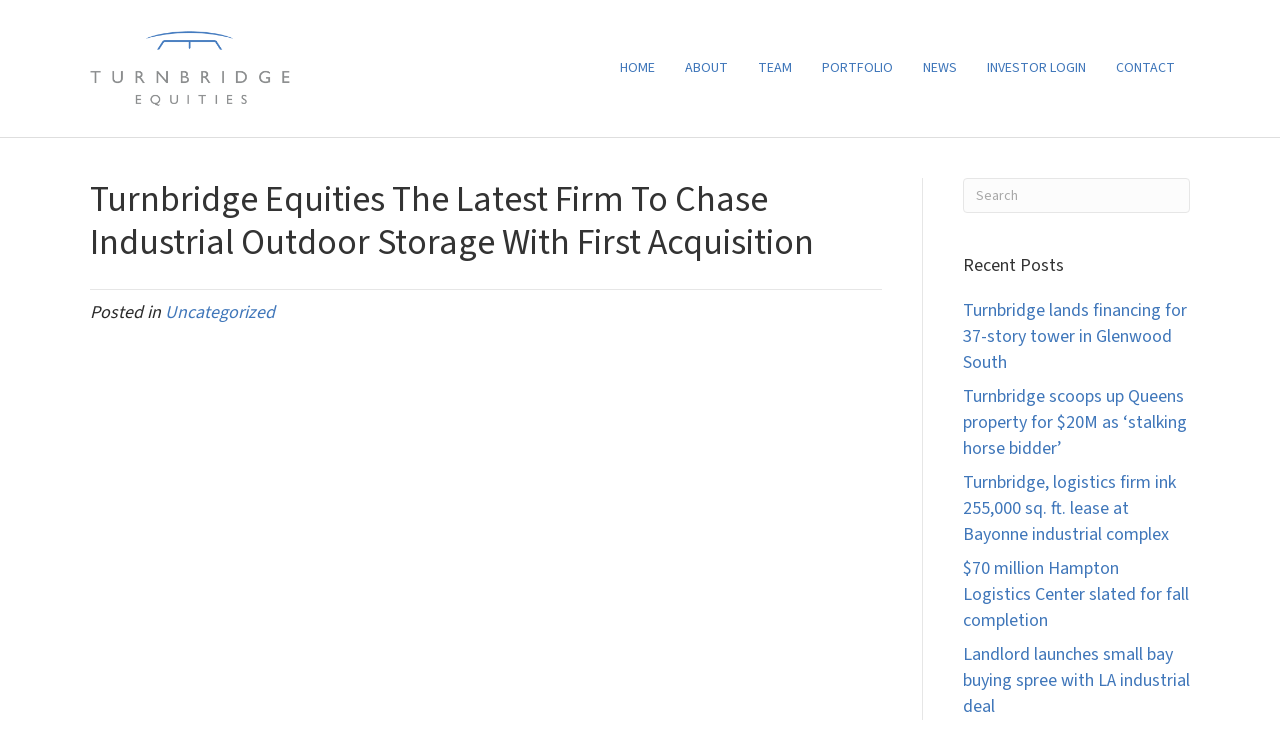

--- FILE ---
content_type: text/html; charset=UTF-8
request_url: https://www.turnbridgeeq.com/2023/03/23/turnbridge-equities-the-latest-firm-to-chase-industrial-outdoor-storage-with-first-acquisition/
body_size: 9066
content:
<!DOCTYPE html>
<html lang="en-US">
<head>
<meta charset="UTF-8" />
<script>
var gform;gform||(document.addEventListener("gform_main_scripts_loaded",function(){gform.scriptsLoaded=!0}),document.addEventListener("gform/theme/scripts_loaded",function(){gform.themeScriptsLoaded=!0}),window.addEventListener("DOMContentLoaded",function(){gform.domLoaded=!0}),gform={domLoaded:!1,scriptsLoaded:!1,themeScriptsLoaded:!1,isFormEditor:()=>"function"==typeof InitializeEditor,callIfLoaded:function(o){return!(!gform.domLoaded||!gform.scriptsLoaded||!gform.themeScriptsLoaded&&!gform.isFormEditor()||(gform.isFormEditor()&&console.warn("The use of gform.initializeOnLoaded() is deprecated in the form editor context and will be removed in Gravity Forms 3.1."),o(),0))},initializeOnLoaded:function(o){gform.callIfLoaded(o)||(document.addEventListener("gform_main_scripts_loaded",()=>{gform.scriptsLoaded=!0,gform.callIfLoaded(o)}),document.addEventListener("gform/theme/scripts_loaded",()=>{gform.themeScriptsLoaded=!0,gform.callIfLoaded(o)}),window.addEventListener("DOMContentLoaded",()=>{gform.domLoaded=!0,gform.callIfLoaded(o)}))},hooks:{action:{},filter:{}},addAction:function(o,r,e,t){gform.addHook("action",o,r,e,t)},addFilter:function(o,r,e,t){gform.addHook("filter",o,r,e,t)},doAction:function(o){gform.doHook("action",o,arguments)},applyFilters:function(o){return gform.doHook("filter",o,arguments)},removeAction:function(o,r){gform.removeHook("action",o,r)},removeFilter:function(o,r,e){gform.removeHook("filter",o,r,e)},addHook:function(o,r,e,t,n){null==gform.hooks[o][r]&&(gform.hooks[o][r]=[]);var d=gform.hooks[o][r];null==n&&(n=r+"_"+d.length),gform.hooks[o][r].push({tag:n,callable:e,priority:t=null==t?10:t})},doHook:function(r,o,e){var t;if(e=Array.prototype.slice.call(e,1),null!=gform.hooks[r][o]&&((o=gform.hooks[r][o]).sort(function(o,r){return o.priority-r.priority}),o.forEach(function(o){"function"!=typeof(t=o.callable)&&(t=window[t]),"action"==r?t.apply(null,e):e[0]=t.apply(null,e)})),"filter"==r)return e[0]},removeHook:function(o,r,t,n){var e;null!=gform.hooks[o][r]&&(e=(e=gform.hooks[o][r]).filter(function(o,r,e){return!!(null!=n&&n!=o.tag||null!=t&&t!=o.priority)}),gform.hooks[o][r]=e)}});
</script>

<meta name='viewport' content='width=device-width, initial-scale=1.0' />
<meta http-equiv='X-UA-Compatible' content='IE=edge' />
<link rel="profile" href="https://gmpg.org/xfn/11" />
<title>Turnbridge Equities The Latest Firm To Chase Industrial Outdoor Storage With First Acquisition &#8211; Turnbridge Equities</title>
<meta name='robots' content='max-image-preview:large' />
<link rel='dns-prefetch' href='//fonts.googleapis.com' />
<link href='https://fonts.gstatic.com' crossorigin rel='preconnect' />
<link rel="alternate" type="application/rss+xml" title="Turnbridge Equities &raquo; Feed" href="https://www.turnbridgeeq.com/feed/" />
<link rel="alternate" title="oEmbed (JSON)" type="application/json+oembed" href="https://www.turnbridgeeq.com/wp-json/oembed/1.0/embed?url=https%3A%2F%2Fwww.turnbridgeeq.com%2F2023%2F03%2F23%2Fturnbridge-equities-the-latest-firm-to-chase-industrial-outdoor-storage-with-first-acquisition%2F" />
<link rel="alternate" title="oEmbed (XML)" type="text/xml+oembed" href="https://www.turnbridgeeq.com/wp-json/oembed/1.0/embed?url=https%3A%2F%2Fwww.turnbridgeeq.com%2F2023%2F03%2F23%2Fturnbridge-equities-the-latest-firm-to-chase-industrial-outdoor-storage-with-first-acquisition%2F&#038;format=xml" />
<link rel="preload" href="https://www.turnbridgeeq.com/wp-content/plugins/bb-plugin/fonts/fontawesome/5.15.4/webfonts/fa-solid-900.woff2" as="font" type="font/woff2" crossorigin="anonymous">
<link rel="preload" href="https://www.turnbridgeeq.com/wp-content/plugins/bb-plugin/fonts/fontawesome/5.15.4/webfonts/fa-regular-400.woff2" as="font" type="font/woff2" crossorigin="anonymous">
<style id='wp-img-auto-sizes-contain-inline-css'>
img:is([sizes=auto i],[sizes^="auto," i]){contain-intrinsic-size:3000px 1500px}
/*# sourceURL=wp-img-auto-sizes-contain-inline-css */
</style>
<style id='wp-emoji-styles-inline-css'>

	img.wp-smiley, img.emoji {
		display: inline !important;
		border: none !important;
		box-shadow: none !important;
		height: 1em !important;
		width: 1em !important;
		margin: 0 0.07em !important;
		vertical-align: -0.1em !important;
		background: none !important;
		padding: 0 !important;
	}
/*# sourceURL=wp-emoji-styles-inline-css */
</style>
<style id='wp-block-library-inline-css'>
:root{--wp-block-synced-color:#7a00df;--wp-block-synced-color--rgb:122,0,223;--wp-bound-block-color:var(--wp-block-synced-color);--wp-editor-canvas-background:#ddd;--wp-admin-theme-color:#007cba;--wp-admin-theme-color--rgb:0,124,186;--wp-admin-theme-color-darker-10:#006ba1;--wp-admin-theme-color-darker-10--rgb:0,107,160.5;--wp-admin-theme-color-darker-20:#005a87;--wp-admin-theme-color-darker-20--rgb:0,90,135;--wp-admin-border-width-focus:2px}@media (min-resolution:192dpi){:root{--wp-admin-border-width-focus:1.5px}}.wp-element-button{cursor:pointer}:root .has-very-light-gray-background-color{background-color:#eee}:root .has-very-dark-gray-background-color{background-color:#313131}:root .has-very-light-gray-color{color:#eee}:root .has-very-dark-gray-color{color:#313131}:root .has-vivid-green-cyan-to-vivid-cyan-blue-gradient-background{background:linear-gradient(135deg,#00d084,#0693e3)}:root .has-purple-crush-gradient-background{background:linear-gradient(135deg,#34e2e4,#4721fb 50%,#ab1dfe)}:root .has-hazy-dawn-gradient-background{background:linear-gradient(135deg,#faaca8,#dad0ec)}:root .has-subdued-olive-gradient-background{background:linear-gradient(135deg,#fafae1,#67a671)}:root .has-atomic-cream-gradient-background{background:linear-gradient(135deg,#fdd79a,#004a59)}:root .has-nightshade-gradient-background{background:linear-gradient(135deg,#330968,#31cdcf)}:root .has-midnight-gradient-background{background:linear-gradient(135deg,#020381,#2874fc)}:root{--wp--preset--font-size--normal:16px;--wp--preset--font-size--huge:42px}.has-regular-font-size{font-size:1em}.has-larger-font-size{font-size:2.625em}.has-normal-font-size{font-size:var(--wp--preset--font-size--normal)}.has-huge-font-size{font-size:var(--wp--preset--font-size--huge)}.has-text-align-center{text-align:center}.has-text-align-left{text-align:left}.has-text-align-right{text-align:right}.has-fit-text{white-space:nowrap!important}#end-resizable-editor-section{display:none}.aligncenter{clear:both}.items-justified-left{justify-content:flex-start}.items-justified-center{justify-content:center}.items-justified-right{justify-content:flex-end}.items-justified-space-between{justify-content:space-between}.screen-reader-text{border:0;clip-path:inset(50%);height:1px;margin:-1px;overflow:hidden;padding:0;position:absolute;width:1px;word-wrap:normal!important}.screen-reader-text:focus{background-color:#ddd;clip-path:none;color:#444;display:block;font-size:1em;height:auto;left:5px;line-height:normal;padding:15px 23px 14px;text-decoration:none;top:5px;width:auto;z-index:100000}html :where(.has-border-color){border-style:solid}html :where([style*=border-top-color]){border-top-style:solid}html :where([style*=border-right-color]){border-right-style:solid}html :where([style*=border-bottom-color]){border-bottom-style:solid}html :where([style*=border-left-color]){border-left-style:solid}html :where([style*=border-width]){border-style:solid}html :where([style*=border-top-width]){border-top-style:solid}html :where([style*=border-right-width]){border-right-style:solid}html :where([style*=border-bottom-width]){border-bottom-style:solid}html :where([style*=border-left-width]){border-left-style:solid}html :where(img[class*=wp-image-]){height:auto;max-width:100%}:where(figure){margin:0 0 1em}html :where(.is-position-sticky){--wp-admin--admin-bar--position-offset:var(--wp-admin--admin-bar--height,0px)}@media screen and (max-width:600px){html :where(.is-position-sticky){--wp-admin--admin-bar--position-offset:0px}}

/*# sourceURL=wp-block-library-inline-css */
</style><style id='global-styles-inline-css'>
:root{--wp--preset--aspect-ratio--square: 1;--wp--preset--aspect-ratio--4-3: 4/3;--wp--preset--aspect-ratio--3-4: 3/4;--wp--preset--aspect-ratio--3-2: 3/2;--wp--preset--aspect-ratio--2-3: 2/3;--wp--preset--aspect-ratio--16-9: 16/9;--wp--preset--aspect-ratio--9-16: 9/16;--wp--preset--color--black: #000000;--wp--preset--color--cyan-bluish-gray: #abb8c3;--wp--preset--color--white: #ffffff;--wp--preset--color--pale-pink: #f78da7;--wp--preset--color--vivid-red: #cf2e2e;--wp--preset--color--luminous-vivid-orange: #ff6900;--wp--preset--color--luminous-vivid-amber: #fcb900;--wp--preset--color--light-green-cyan: #7bdcb5;--wp--preset--color--vivid-green-cyan: #00d084;--wp--preset--color--pale-cyan-blue: #8ed1fc;--wp--preset--color--vivid-cyan-blue: #0693e3;--wp--preset--color--vivid-purple: #9b51e0;--wp--preset--color--fl-heading-text: #333333;--wp--preset--color--fl-body-bg: #ffffff;--wp--preset--color--fl-body-text: #2b2b2b;--wp--preset--color--fl-accent: #4077ba;--wp--preset--color--fl-accent-hover: #4077ba;--wp--preset--color--fl-topbar-bg: #ffffff;--wp--preset--color--fl-topbar-text: #000000;--wp--preset--color--fl-topbar-link: #4077ba;--wp--preset--color--fl-topbar-hover: #4077ba;--wp--preset--color--fl-header-bg: #ffffff;--wp--preset--color--fl-header-text: #000000;--wp--preset--color--fl-header-link: #4077ba;--wp--preset--color--fl-header-hover: #4077ba;--wp--preset--color--fl-nav-bg: #ffffff;--wp--preset--color--fl-nav-link: #4077ba;--wp--preset--color--fl-nav-hover: #4077ba;--wp--preset--color--fl-content-bg: #ffffff;--wp--preset--color--fl-footer-widgets-bg: #ffffff;--wp--preset--color--fl-footer-widgets-text: #000000;--wp--preset--color--fl-footer-widgets-link: #428bca;--wp--preset--color--fl-footer-widgets-hover: #428bca;--wp--preset--color--fl-footer-bg: #2b2b2b;--wp--preset--color--fl-footer-text: #ffffff;--wp--preset--color--fl-footer-link: #428bca;--wp--preset--color--fl-footer-hover: #428bca;--wp--preset--gradient--vivid-cyan-blue-to-vivid-purple: linear-gradient(135deg,rgb(6,147,227) 0%,rgb(155,81,224) 100%);--wp--preset--gradient--light-green-cyan-to-vivid-green-cyan: linear-gradient(135deg,rgb(122,220,180) 0%,rgb(0,208,130) 100%);--wp--preset--gradient--luminous-vivid-amber-to-luminous-vivid-orange: linear-gradient(135deg,rgb(252,185,0) 0%,rgb(255,105,0) 100%);--wp--preset--gradient--luminous-vivid-orange-to-vivid-red: linear-gradient(135deg,rgb(255,105,0) 0%,rgb(207,46,46) 100%);--wp--preset--gradient--very-light-gray-to-cyan-bluish-gray: linear-gradient(135deg,rgb(238,238,238) 0%,rgb(169,184,195) 100%);--wp--preset--gradient--cool-to-warm-spectrum: linear-gradient(135deg,rgb(74,234,220) 0%,rgb(151,120,209) 20%,rgb(207,42,186) 40%,rgb(238,44,130) 60%,rgb(251,105,98) 80%,rgb(254,248,76) 100%);--wp--preset--gradient--blush-light-purple: linear-gradient(135deg,rgb(255,206,236) 0%,rgb(152,150,240) 100%);--wp--preset--gradient--blush-bordeaux: linear-gradient(135deg,rgb(254,205,165) 0%,rgb(254,45,45) 50%,rgb(107,0,62) 100%);--wp--preset--gradient--luminous-dusk: linear-gradient(135deg,rgb(255,203,112) 0%,rgb(199,81,192) 50%,rgb(65,88,208) 100%);--wp--preset--gradient--pale-ocean: linear-gradient(135deg,rgb(255,245,203) 0%,rgb(182,227,212) 50%,rgb(51,167,181) 100%);--wp--preset--gradient--electric-grass: linear-gradient(135deg,rgb(202,248,128) 0%,rgb(113,206,126) 100%);--wp--preset--gradient--midnight: linear-gradient(135deg,rgb(2,3,129) 0%,rgb(40,116,252) 100%);--wp--preset--font-size--small: 13px;--wp--preset--font-size--medium: 20px;--wp--preset--font-size--large: 36px;--wp--preset--font-size--x-large: 42px;--wp--preset--spacing--20: 0.44rem;--wp--preset--spacing--30: 0.67rem;--wp--preset--spacing--40: 1rem;--wp--preset--spacing--50: 1.5rem;--wp--preset--spacing--60: 2.25rem;--wp--preset--spacing--70: 3.38rem;--wp--preset--spacing--80: 5.06rem;--wp--preset--shadow--natural: 6px 6px 9px rgba(0, 0, 0, 0.2);--wp--preset--shadow--deep: 12px 12px 50px rgba(0, 0, 0, 0.4);--wp--preset--shadow--sharp: 6px 6px 0px rgba(0, 0, 0, 0.2);--wp--preset--shadow--outlined: 6px 6px 0px -3px rgb(255, 255, 255), 6px 6px rgb(0, 0, 0);--wp--preset--shadow--crisp: 6px 6px 0px rgb(0, 0, 0);}:where(.is-layout-flex){gap: 0.5em;}:where(.is-layout-grid){gap: 0.5em;}body .is-layout-flex{display: flex;}.is-layout-flex{flex-wrap: wrap;align-items: center;}.is-layout-flex > :is(*, div){margin: 0;}body .is-layout-grid{display: grid;}.is-layout-grid > :is(*, div){margin: 0;}:where(.wp-block-columns.is-layout-flex){gap: 2em;}:where(.wp-block-columns.is-layout-grid){gap: 2em;}:where(.wp-block-post-template.is-layout-flex){gap: 1.25em;}:where(.wp-block-post-template.is-layout-grid){gap: 1.25em;}.has-black-color{color: var(--wp--preset--color--black) !important;}.has-cyan-bluish-gray-color{color: var(--wp--preset--color--cyan-bluish-gray) !important;}.has-white-color{color: var(--wp--preset--color--white) !important;}.has-pale-pink-color{color: var(--wp--preset--color--pale-pink) !important;}.has-vivid-red-color{color: var(--wp--preset--color--vivid-red) !important;}.has-luminous-vivid-orange-color{color: var(--wp--preset--color--luminous-vivid-orange) !important;}.has-luminous-vivid-amber-color{color: var(--wp--preset--color--luminous-vivid-amber) !important;}.has-light-green-cyan-color{color: var(--wp--preset--color--light-green-cyan) !important;}.has-vivid-green-cyan-color{color: var(--wp--preset--color--vivid-green-cyan) !important;}.has-pale-cyan-blue-color{color: var(--wp--preset--color--pale-cyan-blue) !important;}.has-vivid-cyan-blue-color{color: var(--wp--preset--color--vivid-cyan-blue) !important;}.has-vivid-purple-color{color: var(--wp--preset--color--vivid-purple) !important;}.has-black-background-color{background-color: var(--wp--preset--color--black) !important;}.has-cyan-bluish-gray-background-color{background-color: var(--wp--preset--color--cyan-bluish-gray) !important;}.has-white-background-color{background-color: var(--wp--preset--color--white) !important;}.has-pale-pink-background-color{background-color: var(--wp--preset--color--pale-pink) !important;}.has-vivid-red-background-color{background-color: var(--wp--preset--color--vivid-red) !important;}.has-luminous-vivid-orange-background-color{background-color: var(--wp--preset--color--luminous-vivid-orange) !important;}.has-luminous-vivid-amber-background-color{background-color: var(--wp--preset--color--luminous-vivid-amber) !important;}.has-light-green-cyan-background-color{background-color: var(--wp--preset--color--light-green-cyan) !important;}.has-vivid-green-cyan-background-color{background-color: var(--wp--preset--color--vivid-green-cyan) !important;}.has-pale-cyan-blue-background-color{background-color: var(--wp--preset--color--pale-cyan-blue) !important;}.has-vivid-cyan-blue-background-color{background-color: var(--wp--preset--color--vivid-cyan-blue) !important;}.has-vivid-purple-background-color{background-color: var(--wp--preset--color--vivid-purple) !important;}.has-black-border-color{border-color: var(--wp--preset--color--black) !important;}.has-cyan-bluish-gray-border-color{border-color: var(--wp--preset--color--cyan-bluish-gray) !important;}.has-white-border-color{border-color: var(--wp--preset--color--white) !important;}.has-pale-pink-border-color{border-color: var(--wp--preset--color--pale-pink) !important;}.has-vivid-red-border-color{border-color: var(--wp--preset--color--vivid-red) !important;}.has-luminous-vivid-orange-border-color{border-color: var(--wp--preset--color--luminous-vivid-orange) !important;}.has-luminous-vivid-amber-border-color{border-color: var(--wp--preset--color--luminous-vivid-amber) !important;}.has-light-green-cyan-border-color{border-color: var(--wp--preset--color--light-green-cyan) !important;}.has-vivid-green-cyan-border-color{border-color: var(--wp--preset--color--vivid-green-cyan) !important;}.has-pale-cyan-blue-border-color{border-color: var(--wp--preset--color--pale-cyan-blue) !important;}.has-vivid-cyan-blue-border-color{border-color: var(--wp--preset--color--vivid-cyan-blue) !important;}.has-vivid-purple-border-color{border-color: var(--wp--preset--color--vivid-purple) !important;}.has-vivid-cyan-blue-to-vivid-purple-gradient-background{background: var(--wp--preset--gradient--vivid-cyan-blue-to-vivid-purple) !important;}.has-light-green-cyan-to-vivid-green-cyan-gradient-background{background: var(--wp--preset--gradient--light-green-cyan-to-vivid-green-cyan) !important;}.has-luminous-vivid-amber-to-luminous-vivid-orange-gradient-background{background: var(--wp--preset--gradient--luminous-vivid-amber-to-luminous-vivid-orange) !important;}.has-luminous-vivid-orange-to-vivid-red-gradient-background{background: var(--wp--preset--gradient--luminous-vivid-orange-to-vivid-red) !important;}.has-very-light-gray-to-cyan-bluish-gray-gradient-background{background: var(--wp--preset--gradient--very-light-gray-to-cyan-bluish-gray) !important;}.has-cool-to-warm-spectrum-gradient-background{background: var(--wp--preset--gradient--cool-to-warm-spectrum) !important;}.has-blush-light-purple-gradient-background{background: var(--wp--preset--gradient--blush-light-purple) !important;}.has-blush-bordeaux-gradient-background{background: var(--wp--preset--gradient--blush-bordeaux) !important;}.has-luminous-dusk-gradient-background{background: var(--wp--preset--gradient--luminous-dusk) !important;}.has-pale-ocean-gradient-background{background: var(--wp--preset--gradient--pale-ocean) !important;}.has-electric-grass-gradient-background{background: var(--wp--preset--gradient--electric-grass) !important;}.has-midnight-gradient-background{background: var(--wp--preset--gradient--midnight) !important;}.has-small-font-size{font-size: var(--wp--preset--font-size--small) !important;}.has-medium-font-size{font-size: var(--wp--preset--font-size--medium) !important;}.has-large-font-size{font-size: var(--wp--preset--font-size--large) !important;}.has-x-large-font-size{font-size: var(--wp--preset--font-size--x-large) !important;}
/*# sourceURL=global-styles-inline-css */
</style>

<style id='classic-theme-styles-inline-css'>
/*! This file is auto-generated */
.wp-block-button__link{color:#fff;background-color:#32373c;border-radius:9999px;box-shadow:none;text-decoration:none;padding:calc(.667em + 2px) calc(1.333em + 2px);font-size:1.125em}.wp-block-file__button{background:#32373c;color:#fff;text-decoration:none}
/*# sourceURL=/wp-includes/css/classic-themes.min.css */
</style>
<link rel='stylesheet' id='font-awesome-5-css' href='https://www.turnbridgeeq.com/wp-content/plugins/bb-plugin/fonts/fontawesome/5.15.4/css/all.min.css?ver=2.10.0.5' media='all' />
<link rel='stylesheet' id='fl-builder-layout-bundle-c83d31a7f741cabd16ac6accf7350183-css' href='https://www.turnbridgeeq.com/wp-content/uploads/bb-plugin/cache/c83d31a7f741cabd16ac6accf7350183-layout-bundle.css?ver=2.10.0.5-1.5.2.1-20251125200437' media='all' />
<link rel='stylesheet' id='jquery-magnificpopup-css' href='https://www.turnbridgeeq.com/wp-content/plugins/bb-plugin/css/jquery.magnificpopup.css?ver=2.10.0.5' media='all' />
<link rel='stylesheet' id='base-4-css' href='https://www.turnbridgeeq.com/wp-content/themes/bb-theme/css/base-4.min.css?ver=1.7.19.1' media='all' />
<link rel='stylesheet' id='fl-automator-skin-css' href='https://www.turnbridgeeq.com/wp-content/uploads/bb-theme/skin-6931b8aaec6e1.css?ver=1.7.19.1' media='all' />
<link rel='stylesheet' id='fl-child-theme-css' href='https://www.turnbridgeeq.com/wp-content/themes/bb-theme-child/style.css?ver=1.12' media='all' />
<link rel='stylesheet' id='fl-builder-google-fonts-b856c3fc5393aeab20ff5af7f6c34e83-css' href='//fonts.googleapis.com/css?family=Source+Sans+3%3A300%2C400%2C700%2C400&#038;ver=6.9' media='all' />
<script src="https://www.turnbridgeeq.com/wp-includes/js/jquery/jquery.min.js?ver=3.7.1" id="jquery-core-js"></script>
<script src="https://www.turnbridgeeq.com/wp-includes/js/jquery/jquery-migrate.min.js?ver=3.4.1" id="jquery-migrate-js"></script>
<script src="https://www.turnbridgeeq.com/wp-content/themes/bb-theme-child/js/script.js?ver=1.12" id="fl-child-theme-js"></script>
<link rel="https://api.w.org/" href="https://www.turnbridgeeq.com/wp-json/" /><link rel="alternate" title="JSON" type="application/json" href="https://www.turnbridgeeq.com/wp-json/wp/v2/posts/1033" /><link rel="EditURI" type="application/rsd+xml" title="RSD" href="https://www.turnbridgeeq.com/xmlrpc.php?rsd" />
<meta name="generator" content="WordPress 6.9" />
<link rel="canonical" href="https://www.turnbridgeeq.com/2023/03/23/turnbridge-equities-the-latest-firm-to-chase-industrial-outdoor-storage-with-first-acquisition/" />
<link rel='shortlink' href='https://www.turnbridgeeq.com/?p=1033' />
<link rel="icon" href="https://wp-cdn.milocloud.com/turnbridge-eq-wp/wp-content/uploads/2021/03/12225905/cropped-favicon-32x32.png" sizes="32x32" />
<link rel="icon" href="https://wp-cdn.milocloud.com/turnbridge-eq-wp/wp-content/uploads/2021/03/12225905/cropped-favicon-192x192.png" sizes="192x192" />
<link rel="apple-touch-icon" href="https://wp-cdn.milocloud.com/turnbridge-eq-wp/wp-content/uploads/2021/03/12225905/cropped-favicon-180x180.png" />
<meta name="msapplication-TileImage" content="https://wp-cdn.milocloud.com/turnbridge-eq-wp/wp-content/uploads/2021/03/12225905/cropped-favicon-270x270.png" />
		<style id="wp-custom-css">
			.wp-block-button__link {
	background-color: transparent;
}		</style>
		</head>
<body class="wp-singular post-template-default single single-post postid-1033 single-format-standard wp-theme-bb-theme wp-child-theme-bb-theme-child fl-builder-2-10-0-5 fl-themer-1-5-2-1-20251125200437 fl-theme-1-7-19-1 fl-no-js fl-theme-builder-footer fl-theme-builder-footer-footer fl-framework-base-4 fl-preset-default fl-full-width fl-has-sidebar" itemscope="itemscope" itemtype="https://schema.org/WebPage">
<a aria-label="Skip to content" class="fl-screen-reader-text" href="#fl-main-content">Skip to content</a><div class="fl-page">
	<header class="fl-page-header fl-page-header-fixed fl-page-nav-right fl-page-nav-toggle-button fl-page-nav-toggle-visible-mobile"  role="banner">
	<div class="fl-page-header-wrap">
		<div class="fl-page-header-container container">
			<div class="fl-page-header-row row">
				<div class="col-md-12 col-lg-3 fl-page-logo-wrap">
					<div class="fl-page-header-logo">
						<a href="https://www.turnbridgeeq.com/"><img class="fl-logo-img" loading="false" data-no-lazy="1"   itemscope itemtype="https://schema.org/ImageObject" src="https://wp-cdn.milocloud.com/turnbridge-eq-wp/wp-content/uploads/2021/01/18220530/logo.png" data-retina="https://wp-cdn.milocloud.com/turnbridge-eq-wp/wp-content/uploads/2021/01/18220530/logo.png" title="" width="710" data-width="710" height="275" data-height="275" alt="Turnbridge Equities" /><meta itemprop="name" content="Turnbridge Equities" /></a>
					</div>
				</div>
				<div class="col-md-12 col-lg-9 fl-page-fixed-nav-wrap">
					<div class="fl-page-nav-wrap">
						<nav class="fl-page-nav fl-nav navbar navbar-default navbar-expand-md" aria-label="Header Menu" role="navigation">
							<button type="button" class="navbar-toggle navbar-toggler" data-toggle="collapse" data-target=".fl-page-nav-collapse">
								<span>Menu</span>
							</button>
							<div class="fl-page-nav-collapse collapse navbar-collapse">
								<ul id="menu-main-menu" class="nav navbar-nav navbar-right menu fl-theme-menu"><li id="menu-item-17" class="menu-item menu-item-type-post_type menu-item-object-page menu-item-home menu-item-17 nav-item"><a href="https://www.turnbridgeeq.com/" class="nav-link">Home</a></li>
<li id="menu-item-16" class="menu-item menu-item-type-post_type menu-item-object-page menu-item-16 nav-item"><a href="https://www.turnbridgeeq.com/about/" class="nav-link">About</a></li>
<li id="menu-item-520" class="menu-item menu-item-type-custom menu-item-object-custom menu-item-520 nav-item"><a href="/about#team" class="nav-link">Team</a></li>
<li id="menu-item-291" class="menu-item menu-item-type-post_type menu-item-object-page menu-item-291 nav-item"><a href="https://www.turnbridgeeq.com/portfolio/" class="nav-link">Portfolio</a></li>
<li id="menu-item-65" class="menu-item menu-item-type-post_type menu-item-object-page current_page_parent menu-item-65 nav-item"><a href="https://www.turnbridgeeq.com/news/" class="nav-link">News</a></li>
<li id="menu-item-731" class="menu-item menu-item-type-custom menu-item-object-custom menu-item-731 nav-item"><a href="https://investors.turnbridgeeq.com/login" class="nav-link">Investor Login</a></li>
<li id="menu-item-15" class="menu-item menu-item-type-post_type menu-item-object-page menu-item-15 nav-item"><a href="https://www.turnbridgeeq.com/contact/" class="nav-link">Contact</a></li>
</ul>							</div>
						</nav>
					</div>
				</div>
			</div>
		</div>
	</div>
</header><!-- .fl-page-header-fixed -->
<header class="fl-page-header fl-page-header-primary fl-page-nav-right fl-page-nav-toggle-button fl-page-nav-toggle-visible-mobile" itemscope="itemscope" itemtype="https://schema.org/WPHeader"  role="banner">
	<div class="fl-page-header-wrap">
		<div class="fl-page-header-container container">
			<div class="fl-page-header-row row">
				<div class="col-md-12 col-lg-4 fl-page-header-logo-col">
					<div class="fl-page-header-logo" itemscope="itemscope" itemtype="https://schema.org/Organization">
						<a href="https://www.turnbridgeeq.com/" itemprop="url"><img class="fl-logo-img" loading="false" data-no-lazy="1"   itemscope itemtype="https://schema.org/ImageObject" src="https://wp-cdn.milocloud.com/turnbridge-eq-wp/wp-content/uploads/2021/01/18220530/logo.png" data-retina="https://wp-cdn.milocloud.com/turnbridge-eq-wp/wp-content/uploads/2021/01/18220530/logo.png" title="" width="710" data-width="710" height="275" data-height="275" alt="Turnbridge Equities" /><meta itemprop="name" content="Turnbridge Equities" /></a>
											</div>
				</div>
				<div class="col-md-12 col-lg-8 fl-page-nav-col">
					<div class="fl-page-nav-wrap">
						<nav class="fl-page-nav fl-nav navbar navbar-default navbar-expand-md" aria-label="Header Menu" itemscope="itemscope" itemtype="https://schema.org/SiteNavigationElement" role="navigation">
							<button type="button" class="navbar-toggle navbar-toggler" data-toggle="collapse" data-target=".fl-page-nav-collapse">
								<span>Menu</span>
							</button>
							<div class="fl-page-nav-collapse collapse navbar-collapse">
								<ul id="menu-main-menu-1" class="nav navbar-nav navbar-right menu fl-theme-menu"><li class="menu-item menu-item-type-post_type menu-item-object-page menu-item-home menu-item-17 nav-item"><a href="https://www.turnbridgeeq.com/" class="nav-link">Home</a></li>
<li class="menu-item menu-item-type-post_type menu-item-object-page menu-item-16 nav-item"><a href="https://www.turnbridgeeq.com/about/" class="nav-link">About</a></li>
<li class="menu-item menu-item-type-custom menu-item-object-custom menu-item-520 nav-item"><a href="/about#team" class="nav-link">Team</a></li>
<li class="menu-item menu-item-type-post_type menu-item-object-page menu-item-291 nav-item"><a href="https://www.turnbridgeeq.com/portfolio/" class="nav-link">Portfolio</a></li>
<li class="menu-item menu-item-type-post_type menu-item-object-page current_page_parent menu-item-65 nav-item"><a href="https://www.turnbridgeeq.com/news/" class="nav-link">News</a></li>
<li class="menu-item menu-item-type-custom menu-item-object-custom menu-item-731 nav-item"><a href="https://investors.turnbridgeeq.com/login" class="nav-link">Investor Login</a></li>
<li class="menu-item menu-item-type-post_type menu-item-object-page menu-item-15 nav-item"><a href="https://www.turnbridgeeq.com/contact/" class="nav-link">Contact</a></li>
</ul>							</div>
						</nav>
					</div>
				</div>
			</div>
		</div>
	</div>
</header><!-- .fl-page-header -->
	<div id="fl-main-content" class="fl-page-content" itemprop="mainContentOfPage" role="main">

		
<div class="container">
	<div class="row">

		
		<div class="fl-content fl-content-left col-lg-9">
			<article class="fl-post post-1033 post type-post status-publish format-standard has-post-thumbnail hentry category-uncategorized" id="fl-post-1033" itemscope itemtype="https://schema.org/BlogPosting">

	
	<header class="fl-post-header">
		<h1 class="fl-post-title" itemprop="headline">
			Turnbridge Equities The Latest Firm To Chase Industrial Outdoor Storage With First Acquisition					</h1>
		<div class="fl-post-meta fl-post-meta-top"></div><meta itemscope itemprop="mainEntityOfPage" itemtype="https://schema.org/WebPage" itemid="https://www.turnbridgeeq.com/2023/03/23/turnbridge-equities-the-latest-firm-to-chase-industrial-outdoor-storage-with-first-acquisition/" content="Turnbridge Equities The Latest Firm To Chase Industrial Outdoor Storage With First Acquisition" /><meta itemprop="datePublished" content="2023-03-23" /><meta itemprop="dateModified" content="2023-06-25" /><div itemprop="publisher" itemscope itemtype="https://schema.org/Organization"><meta itemprop="name" content="Turnbridge Equities"><div itemprop="logo" itemscope itemtype="https://schema.org/ImageObject"><meta itemprop="url" content="https://wp-cdn.milocloud.com/turnbridge-eq-wp/wp-content/uploads/2021/01/18220530/logo.png"></div></div><div itemscope itemprop="author" itemtype="https://schema.org/Person"><meta itemprop="url" content="https://www.turnbridgeeq.com/author/david-sutoyo/" /><meta itemprop="name" content="David Sutoyo" /></div><div itemscope itemprop="image" itemtype="https://schema.org/ImageObject"><meta itemprop="url" content="https://wp-cdn.milocloud.com/turnbridge-eq-wp/wp-content/uploads/2023/06/25033607/555-West-189th-St.jpg" /><meta itemprop="width" content="644" /><meta itemprop="height" content="440" /></div><div itemprop="interactionStatistic" itemscope itemtype="https://schema.org/InteractionCounter"><meta itemprop="interactionType" content="https://schema.org/CommentAction" /><meta itemprop="userInteractionCount" content="0" /></div>	</header><!-- .fl-post-header -->

	
	
	<div class="fl-post-content clearfix" itemprop="text">
			</div><!-- .fl-post-content -->

	
	<div class="fl-post-meta fl-post-meta-bottom"><div class="fl-post-cats-tags">Posted in <a href="https://www.turnbridgeeq.com/category/uncategorized/" rel="category tag">Uncategorized</a></div></div>		
</article>


<!-- .fl-post -->
		</div>

		<div class="fl-sidebar  fl-sidebar-right fl-sidebar-display-desktop col-md-3" itemscope="itemscope" itemtype="https://schema.org/WPSideBar">
		<aside id="search-2" class="fl-widget widget_search"><form aria-label="Search" method="get" role="search" action="https://www.turnbridgeeq.com/" title="Type and press Enter to search.">
	<input aria-label="Search" type="search" class="fl-search-input form-control" name="s" placeholder="Search"  value="" onfocus="if (this.value === 'Search') { this.value = ''; }" onblur="if (this.value === '') this.value='Search';" />
</form>
</aside>
		<aside id="recent-posts-2" class="fl-widget widget_recent_entries">
		<h4 class="fl-widget-title">Recent Posts</h4>
		<ul>
											<li>
					<a href="https://www.turnbridgeeq.com/2025/07/25/turnbridge-lands-financing-for-37-story-tower-in-glenwood-south/">Turnbridge lands financing for 37-story tower in Glenwood South</a>
									</li>
											<li>
					<a href="https://www.turnbridgeeq.com/2025/07/21/turnbridge-scoops-up-queens-property-for-20m-as-stalking-horse-bidder/">Turnbridge scoops up Queens property for $20M as ‘stalking horse bidder’</a>
									</li>
											<li>
					<a href="https://www.turnbridgeeq.com/2025/07/14/turnbridge-logistics-firm-ink-255000-sq-ft-lease-at-bayonne-industrial-complex/">Turnbridge, logistics firm ink 255,000 sq. ft. lease at Bayonne industrial complex</a>
									</li>
											<li>
					<a href="https://www.turnbridgeeq.com/2025/04/19/70-million-hampton-logistics-center-slated-for-fall-completion/">$70 million Hampton Logistics Center slated for fall completion</a>
									</li>
											<li>
					<a href="https://www.turnbridgeeq.com/2025/04/15/landlord-launches-small-bay-buying-spree-with-la-industrial-deal/">Landlord launches small bay buying spree with LA industrial deal</a>
									</li>
					</ul>

		</aside><aside id="archives-2" class="fl-widget widget_archive"><h4 class="fl-widget-title">Archives</h4>
			<ul>
					<li><a href='https://www.turnbridgeeq.com/2025/07/'>July 2025</a></li>
	<li><a href='https://www.turnbridgeeq.com/2025/04/'>April 2025</a></li>
	<li><a href='https://www.turnbridgeeq.com/2025/02/'>February 2025</a></li>
	<li><a href='https://www.turnbridgeeq.com/2024/05/'>May 2024</a></li>
	<li><a href='https://www.turnbridgeeq.com/2023/06/'>June 2023</a></li>
	<li><a href='https://www.turnbridgeeq.com/2023/05/'>May 2023</a></li>
	<li><a href='https://www.turnbridgeeq.com/2023/04/'>April 2023</a></li>
	<li><a href='https://www.turnbridgeeq.com/2023/03/'>March 2023</a></li>
	<li><a href='https://www.turnbridgeeq.com/2023/01/'>January 2023</a></li>
	<li><a href='https://www.turnbridgeeq.com/2022/12/'>December 2022</a></li>
	<li><a href='https://www.turnbridgeeq.com/2022/11/'>November 2022</a></li>
	<li><a href='https://www.turnbridgeeq.com/2022/09/'>September 2022</a></li>
	<li><a href='https://www.turnbridgeeq.com/2022/08/'>August 2022</a></li>
	<li><a href='https://www.turnbridgeeq.com/2022/07/'>July 2022</a></li>
	<li><a href='https://www.turnbridgeeq.com/2022/06/'>June 2022</a></li>
	<li><a href='https://www.turnbridgeeq.com/2022/03/'>March 2022</a></li>
	<li><a href='https://www.turnbridgeeq.com/2021/01/'>January 2021</a></li>
	<li><a href='https://www.turnbridgeeq.com/2020/12/'>December 2020</a></li>
	<li><a href='https://www.turnbridgeeq.com/2020/11/'>November 2020</a></li>
	<li><a href='https://www.turnbridgeeq.com/2020/10/'>October 2020</a></li>
	<li><a href='https://www.turnbridgeeq.com/2020/09/'>September 2020</a></li>
	<li><a href='https://www.turnbridgeeq.com/2020/02/'>February 2020</a></li>
	<li><a href='https://www.turnbridgeeq.com/2019/01/'>January 2019</a></li>
			</ul>

			</aside><aside id="categories-2" class="fl-widget widget_categories"><h4 class="fl-widget-title">Categories</h4>
			<ul>
					<li class="cat-item cat-item-27"><a href="https://www.turnbridgeeq.com/category/featured/">Featured</a>
</li>
	<li class="cat-item cat-item-1"><a href="https://www.turnbridgeeq.com/category/uncategorized/">Uncategorized</a>
</li>
			</ul>

			</aside><aside id="meta-2" class="fl-widget widget_meta"><h4 class="fl-widget-title">Meta</h4>
		<ul>
						<li><a href="https://www.turnbridgeeq.com/secure-wp-login">Log in</a></li>
			<li><a href="https://www.turnbridgeeq.com/feed/">Entries feed</a></li>
			<li><a href="https://www.turnbridgeeq.com/comments/feed/">Comments feed</a></li>

			<li><a href="https://wordpress.org/">WordPress.org</a></li>
		</ul>

		</aside>	</div>

	</div>
</div>


	</div><!-- .fl-page-content -->
	<footer class="fl-builder-content fl-builder-content-90 fl-builder-global-templates-locked" data-post-id="90" data-type="footer" itemscope="itemscope" itemtype="http://schema.org/WPFooter"><div class="fl-row fl-row-full-width fl-row-bg-color fl-node-601346bfa5c4b fl-row-default-height fl-row-align-center" data-node="601346bfa5c4b">
	<div class="fl-row-content-wrap">
								<div class="fl-row-content fl-row-fixed-width fl-node-content">
		
<div class="fl-col-group fl-node-6013483763407" data-node="6013483763407">
			<div class="fl-col fl-node-60134837634ab fl-col-bg-color fl-col-small" data-node="60134837634ab">
	<div class="fl-col-content fl-node-content"><div class="fl-module fl-module-rich-text fl-node-601346bfa5c51" data-node="601346bfa5c51">
	<div class="fl-module-content fl-node-content">
		<div class="fl-rich-text">
	<p>© 2026 Turnbridge Equities</p>
</div>
	</div>
</div>
</div>
</div>
			<div class="fl-col fl-node-60134837634ad fl-col-bg-color fl-col-small" data-node="60134837634ad">
	<div class="fl-col-content fl-node-content"><div class="fl-module fl-module-menu fl-node-601347dca6266" data-node="601347dca6266">
	<div class="fl-module-content fl-node-content">
		<div class="fl-menu">
		<div class="fl-clear"></div>
	<nav role="navigation" aria-label="Menu" itemscope="itemscope" itemtype="https://schema.org/SiteNavigationElement"><ul id="menu-footer-menu" class="menu fl-menu-horizontal fl-toggle-none"><li id="menu-item-94" class="menu-item menu-item-type-post_type menu-item-object-page"><a role="menuitem" href="https://www.turnbridgeeq.com/website-disclaimer/">Website Disclaimer</a></li><li id="menu-item-93" class="menu-item menu-item-type-post_type menu-item-object-page menu-item-privacy-policy"><a role="menuitem" href="https://www.turnbridgeeq.com/privacy-statement/">Privacy Statement</a></li></ul></nav></div>
	</div>
</div>
</div>
</div>
	</div>

<div class="fl-col-group fl-node-601346bfa5c4f" data-node="601346bfa5c4f">
			<div class="fl-col fl-node-601346bfa5c50 fl-col-bg-color" data-node="601346bfa5c50">
	<div class="fl-col-content fl-node-content"><div class="fl-module fl-module-rich-text fl-node-6013472554e05" data-node="6013472554e05">
	<div class="fl-module-content fl-node-content">
		<div class="fl-rich-text">
	<p>Turnbridge Equities, through affiliated entities, privately owns the following properties, which were acquired prior to the formation of the SEC registered investment advisor and are not owned by Turnbridge RE Fund Management Company I LLC or its affiliates: 6th &amp; Washington Assemblage, 1007 South Congress Ave., 1221 South Congress Ave., Music Lane, The Muse, and The Lola.</p>
</div>
	</div>
</div>
</div>
</div>
	</div>
		</div>
	</div>
</div>
</footer><div class="uabb-js-breakpoint" style="display: none;"></div>	</div><!-- .fl-page -->
<script type="speculationrules">
{"prefetch":[{"source":"document","where":{"and":[{"href_matches":"/*"},{"not":{"href_matches":["/wp-*.php","/wp-admin/*","/wp-content/uploads/*","/wp-content/*","/wp-content/plugins/*","/wp-content/themes/bb-theme-child/*","/wp-content/themes/bb-theme/*","/*\\?(.+)"]}},{"not":{"selector_matches":"a[rel~=\"nofollow\"]"}},{"not":{"selector_matches":".no-prefetch, .no-prefetch a"}}]},"eagerness":"conservative"}]}
</script>

		<div class="turnbridge-selected-property">
			<div class="turnbridge-overlay"></div>

			<div class="turnbridge-selected-property-content">
				<div class="property-thumbnail"></div>
				<div class="property-content">
					<div class="property-title"></div>
					<div class="property-info"></div>
				</div>
			</div>

			<a class="close" href="#"><i class="fa fa-times"><span>Close</span></i></a>
		</div>

		<script src="https://www.turnbridgeeq.com/wp-content/uploads/bb-plugin/cache/f4e2ab69c50a0a48e38e8a668f0ff48c-layout-bundle.js?ver=2.10.0.5-1.5.2.1-20251125200437" id="fl-builder-layout-bundle-f4e2ab69c50a0a48e38e8a668f0ff48c-js"></script>
<script src="https://www.turnbridgeeq.com/wp-content/plugins/bb-plugin/js/libs/jquery.ba-throttle-debounce.min.js?ver=2.10.0.5" id="jquery-throttle-js"></script>
<script src="https://www.turnbridgeeq.com/wp-content/plugins/bb-plugin/js/libs/jquery.magnificpopup.js?ver=2.10.0.5" id="jquery-magnificpopup-js"></script>
<script src="https://www.turnbridgeeq.com/wp-content/plugins/bb-plugin/js/libs/jquery.fitvids.min.js?ver=1.2" id="jquery-fitvids-js"></script>
<script id="fl-automator-js-extra">
var themeopts = {"medium_breakpoint":"992","mobile_breakpoint":"768","lightbox":"enabled","scrollTopPosition":"800"};
//# sourceURL=fl-automator-js-extra
</script>
<script src="https://www.turnbridgeeq.com/wp-content/themes/bb-theme/js/theme.js?ver=1.7.19.1" id="fl-automator-js"></script>
<script id="wp-emoji-settings" type="application/json">
{"baseUrl":"https://s.w.org/images/core/emoji/17.0.2/72x72/","ext":".png","svgUrl":"https://s.w.org/images/core/emoji/17.0.2/svg/","svgExt":".svg","source":{"concatemoji":"https://www.turnbridgeeq.com/wp-includes/js/wp-emoji-release.min.js?ver=6.9"}}
</script>
<script type="module">
/*! This file is auto-generated */
const a=JSON.parse(document.getElementById("wp-emoji-settings").textContent),o=(window._wpemojiSettings=a,"wpEmojiSettingsSupports"),s=["flag","emoji"];function i(e){try{var t={supportTests:e,timestamp:(new Date).valueOf()};sessionStorage.setItem(o,JSON.stringify(t))}catch(e){}}function c(e,t,n){e.clearRect(0,0,e.canvas.width,e.canvas.height),e.fillText(t,0,0);t=new Uint32Array(e.getImageData(0,0,e.canvas.width,e.canvas.height).data);e.clearRect(0,0,e.canvas.width,e.canvas.height),e.fillText(n,0,0);const a=new Uint32Array(e.getImageData(0,0,e.canvas.width,e.canvas.height).data);return t.every((e,t)=>e===a[t])}function p(e,t){e.clearRect(0,0,e.canvas.width,e.canvas.height),e.fillText(t,0,0);var n=e.getImageData(16,16,1,1);for(let e=0;e<n.data.length;e++)if(0!==n.data[e])return!1;return!0}function u(e,t,n,a){switch(t){case"flag":return n(e,"\ud83c\udff3\ufe0f\u200d\u26a7\ufe0f","\ud83c\udff3\ufe0f\u200b\u26a7\ufe0f")?!1:!n(e,"\ud83c\udde8\ud83c\uddf6","\ud83c\udde8\u200b\ud83c\uddf6")&&!n(e,"\ud83c\udff4\udb40\udc67\udb40\udc62\udb40\udc65\udb40\udc6e\udb40\udc67\udb40\udc7f","\ud83c\udff4\u200b\udb40\udc67\u200b\udb40\udc62\u200b\udb40\udc65\u200b\udb40\udc6e\u200b\udb40\udc67\u200b\udb40\udc7f");case"emoji":return!a(e,"\ud83e\u1fac8")}return!1}function f(e,t,n,a){let r;const o=(r="undefined"!=typeof WorkerGlobalScope&&self instanceof WorkerGlobalScope?new OffscreenCanvas(300,150):document.createElement("canvas")).getContext("2d",{willReadFrequently:!0}),s=(o.textBaseline="top",o.font="600 32px Arial",{});return e.forEach(e=>{s[e]=t(o,e,n,a)}),s}function r(e){var t=document.createElement("script");t.src=e,t.defer=!0,document.head.appendChild(t)}a.supports={everything:!0,everythingExceptFlag:!0},new Promise(t=>{let n=function(){try{var e=JSON.parse(sessionStorage.getItem(o));if("object"==typeof e&&"number"==typeof e.timestamp&&(new Date).valueOf()<e.timestamp+604800&&"object"==typeof e.supportTests)return e.supportTests}catch(e){}return null}();if(!n){if("undefined"!=typeof Worker&&"undefined"!=typeof OffscreenCanvas&&"undefined"!=typeof URL&&URL.createObjectURL&&"undefined"!=typeof Blob)try{var e="postMessage("+f.toString()+"("+[JSON.stringify(s),u.toString(),c.toString(),p.toString()].join(",")+"));",a=new Blob([e],{type:"text/javascript"});const r=new Worker(URL.createObjectURL(a),{name:"wpTestEmojiSupports"});return void(r.onmessage=e=>{i(n=e.data),r.terminate(),t(n)})}catch(e){}i(n=f(s,u,c,p))}t(n)}).then(e=>{for(const n in e)a.supports[n]=e[n],a.supports.everything=a.supports.everything&&a.supports[n],"flag"!==n&&(a.supports.everythingExceptFlag=a.supports.everythingExceptFlag&&a.supports[n]);var t;a.supports.everythingExceptFlag=a.supports.everythingExceptFlag&&!a.supports.flag,a.supports.everything||((t=a.source||{}).concatemoji?r(t.concatemoji):t.wpemoji&&t.twemoji&&(r(t.twemoji),r(t.wpemoji)))});
//# sourceURL=https://www.turnbridgeeq.com/wp-includes/js/wp-emoji-loader.min.js
</script>
</body>
</html>


--- FILE ---
content_type: text/css; charset=UTF-8
request_url: https://www.turnbridgeeq.com/wp-content/themes/bb-theme-child/style.css?ver=1.12
body_size: 109
content:
/*
Theme Name: Turnbridge EQ (Beaver Builder Child Theme)
Theme URI: http://www.wpbeaverbuilder.com
Version: 1.12
Description: An example child theme that can be used as a starting point for custom development.
Author: The Beaver Builder Team
Author URI: http://www.fastlinemedia.com
template: bb-theme
*/

.fl-screen-reader-text {
	color: #000;
}

.fl-logo-img {
	max-width: 200px !important;
}

.fl-col.overflow .fl-col-content {
	position: relative;
	z-index: 1;
}

.offsite-popup {
	position: relative;
	background: #fff;
	padding: 30px;
	width: auto;
	max-width: 500px;
	margin: 20px auto;
}

/* Single Property Meta */
.property-meta dt {
	font-size: 14px;
	text-transform: uppercase;
	color: #4077ba;
	letter-spacing: 1px;
}

.property-meta dd {
	margin-bottom: 20px;
}

/* Gravity Forms */
.uabb-gf-style .gform_wrapper .ginput_complex input[type="text"] {
	margin-bottom: 0 !important;
}

/* Specialty Classes */
.fl-col.property-label .fl-col-content {
	position: relative;
}

body:not(.fl-builder-edit) .fl-module-heading.property-label,
body:not(.fl-builder-edit) .fl-module-heading.property-label a {
	position: absolute;
	left: 0;
	top: 0;
	width: 100%;
	height: 100%;
}

.fl-module-heading.property-label .fl-heading-text {
	display: block;
	position: absolute;
	padding: 7px 12px !important;
	background: #4077ba;
	left: 0;
	bottom: 10%;
}

.fl-module-heading.property-label .fl-heading-text span {
	font-family: "Source Serif Pro", serif;
	font-weight: 400;
	font-size: 13px;
	font-style: italic;
	text-transform: none;
}

.turnbridge-selected-property {
	position: fixed;
	width: 100%;
	height: 100%;
	top: 0;
	left: 0;
	z-index: -1;
}

.wp-block-button {
	font-weight: bold;
	font-family: 'Source Sans Pro', sans-serif;
	text-transform: uppercase;
	letter-spacing: 2px;
}

.wp-block-button .wp-block-button__link {
	font-size: 14px;
}

--- FILE ---
content_type: application/javascript; charset=UTF-8
request_url: https://www.turnbridgeeq.com/wp-content/themes/bb-theme-child/js/script.js?ver=1.12
body_size: -406
content:
jQuery(document).ready(function ($) {

	$('.milo-offsite-link').magnificPopup({
		type: 'inline',
		midClick: true,
		closeBtnInside: true
	});

});